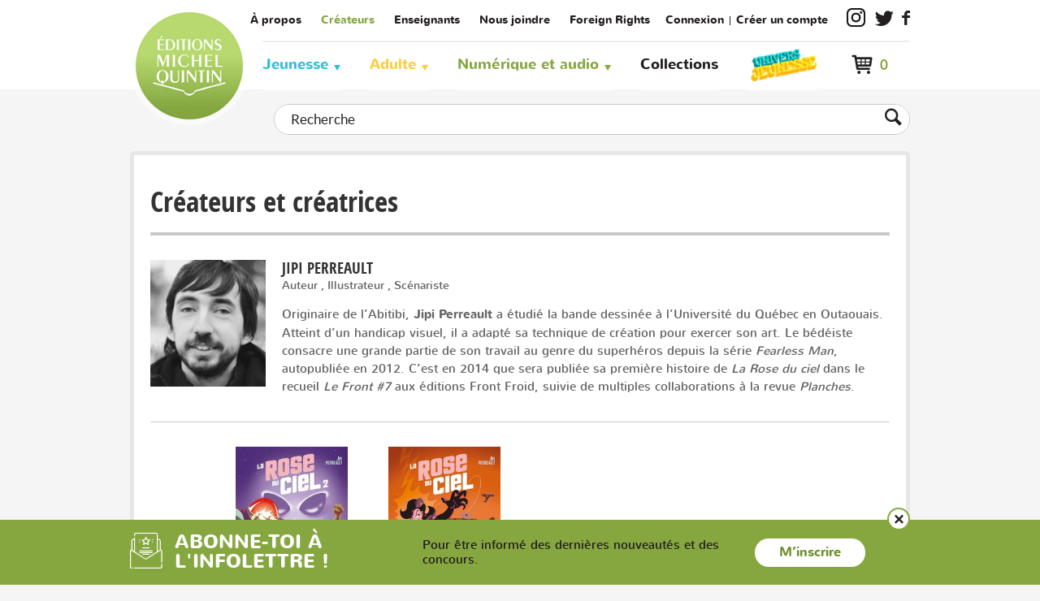

--- FILE ---
content_type: text/html;charset=UTF-8
request_url: https://www.editionsmichelquintin.ca/createurs/607-jipi-perreault.html
body_size: 7369
content:
<!doctype html>
<!--[if lte IE 7]><html class="no-js ie7 ie8 ie9 ie7only" xml:lang="fr" lang="fr" xmlns:fb="https://ogp.me/ns/fb#"><![endif]-->
<!--[if lte IE 8]><html class="no-js ie8 ie9 ie8only" xml:lang="fr" lang="fr" xmlns:fb="httsp://ogp.me/ns/fb#"><![endif]-->
<!--[if lte IE 9]><html class="no-js ie9 ie9only" xml:lang="fr" lang="fr" xmlns:fb="https://ogp.me/ns/fb#"><![endif]-->
<!--[if !IE]> < --><html class="android no-js" xml:lang="fr" lang="fr" xmlns:fb="https://ogp.me/ns/fb#"><!-- > <![endif]-->

<head>

	
	<script type="text/javascript" src="https://api.byscuit.com/data/client/D6F0A127-7AC7-4CD6-9749-E15F17E5F621/script/script.js"></script>

<!-- Google Tag Manager -->
<script>(function(w,d,s,l,i){w[l]=w[l]||[];w[l].push({'gtm.start':
new Date().getTime(),event:'gtm.js'});var f=d.getElementsByTagName(s)[0],
j=d.createElement(s),dl=l!='dataLayer'?'&l='+l:'';j.async=true;j.src=
'https://www.googletagmanager.com/gtm.js?id='+i+dl;f.parentNode.insertBefore(j,f);
})(window,document,'script','dataLayer','GTM-KQ3DW2');</script>
<!-- End Google Tag Manager -->

	<meta http-equiv="Content-Type" content="text/html; charset=utf-8" />
	<title>Jipi Perreault | Éditions Michel Quintin</title>

	<meta name="robots" content="index,follow" />
	<meta name="title" content="Jipi Perreault | Éditions Michel Quintin" />
	<meta name="keywords" content="Jipi Perreault" /> <meta name="description" content="Jipi Perreault, auteur(e) de nombreux livres à découvrir chez les Éditions Michel Quintin." />

	
	<meta name="viewport" content="width=device-width,initial-scale=1">
	<meta http-equiv="X-UA-Compatible" content="IE=edge">

	<base href="https://www.editionsmichelquintin.ca/" />
	
	<link rel="license" href="conditions-utilisation.html" />

	
		<link rel="canonical" href="https://www.editionsmichelquintin.ca/createurs/607-jipi-perreault.html" />
	

	
	<link rel="shortcut icon" href="gx/favicon.ico" />
	
	<link rel="image_src" href="https://www.editionsmichelquintin.ca/DATA/INTERVENANT/607.jpg" />
	
  <link rel="apple-touch-icon" href="gx/apple-touch-icon.png">
  <link rel="preconnect" href="https://fonts.googleapis.com">
  <link rel="preconnect" href="https://fonts.gstatic.com" crossorigin>

	<link href="https://fonts.googleapis.com/css2?family=Open+Sans:ital,wght@0,600;0,700;1,400&display=swap" rel="stylesheet">

	<link rel="stylesheet" href="css/stylesheet.css?v=4.92" media="all" />
	<link rel="stylesheet" href="css/jquery.vMenuMobile_v.css" media="all" />
	<link rel="stylesheet" href="css/print.css" media="print" />


	
	<script src="js/modernizr.js"></script>

	<script>
		var ua = navigator.userAgent;
		var root = document.documentElement;

		if (ua.indexOf("Android") >= 0){
			root.className += " android";
			var androidversion = parseFloat(ua.slice(ua.indexOf("Android")+8));
			androidversion < 2.4 ? root.className += " no-fixed" : "";
		}
	</script>

	
	<script src="//ajax.googleapis.com/ajax/libs/jquery/1.8.3/jquery.min.js"></script>
	<script>window.jQuery || document.write('<script src="js/jquery/jquery-1.8.3.min.js"><\/script>')</script>

</head>
<body  class="fr">

<!-- Google Tag Manager (noscript) -->
<noscript><iframe src="https://www.googletagmanager.com/ns.html?id=GTM-KQ3DW2"
height="0" width="0" style="display:none;visibility:hidden"></iframe></noscript>
<!-- End Google Tag Manager (noscript) -->


<a class="passeNav" href="/createurs/607-jipi-perreault.html#main">Passer la navigation du site</a>

<nav id="menuMobile">
	<ul>
		

		



		<li><h6><a href="accueil.html">Accueil</a></h6></li>


		

			<li class="couleurCat1 avecSousMenu">
				<a href="categorie/1-jeunesse.html">Jeunesse</a>
				
				
					<ul class="sousMenu">
						
						
							<li ><a href="categorie/jeunesse/2-albums.html">Albums</a></li>
						
							<li ><a href="categorie/jeunesse/3-documentaires.html">Documentaires</a></li>
						
							<li ><a href="categorie/jeunesse/4-romans.html">Romans</a></li>
						
							<li ><a href="categorie/jeunesse/10-bd-jeunesse.html">BD jeunesse</a></li>
						
							<li ><a href="categorie/jeunesse/15-boutique-jeunesse.html">Boutique jeunesse</a></li>
						
					</ul>
				
			</li>
		

			<li class="couleurCat2 avecSousMenu">
				<a href="categorie/5-adulte.html">Adulte</a>
				
				
					<ul class="sousMenu">
						
						
							<li ><a href="categorie/adulte/6-faune-et-flore.html">Faune et flore</a></li>
						
							<li ><a href="categorie/adulte/7-guides-utiles.html">Guides utiles</a></li>
						
							<li ><a href="categorie/adulte/8-romans.html">Romans</a></li>
						
							<li ><a href="categorie/adulte/11-bd.html">BD</a></li>
						
							<li ><a href="categorie/adulte/9-divers.html">Divers</a></li>
						
					</ul>
				
			</li>
		

		<li><h6><a href="collections.html" >Collections</a></h6></li>
			<li class="lienJeunesse">
				<a href="/categorie/1-jeunesse.html">
					<img src="gx/m/logoJeunesse.png" alt="Univers Jeunesse">
				</a>
			</li>
		<li class="avecSousMenu">
			<a href="service-clientele.html" class="avecSousMenu">Service à la clientèle</a>
			<ul class="sousMenu">
				
					<li><a href="faq.html">FAQ</a></li>
					<li><a href="modalites-achat.html">Modalités d'achat</a></li>
					<li><a href="politique-confidentialite.html">Politique de confidentialité</a></li>
					<li><a href="livraison.html">Expédition et livraison</a></li>
					<li><a href="retours-echanges.html">Retours et échanges</a></li>
					<li><a href="plan-du-site.html">Plan du site</a></li>
				
			</ul>
		</li>
		<li class="avecSousMenu">
			<a href="a-propos.html" class="avecSousMenu">Entreprise</a>
			<ul class="sousMenu">
				
					<li><a href="a-propos.html">Qui sommes-nous?</a></li>
					<li><a href="nous-joindre.html">Nous joindre</a></li>
					<li><a href="catalogues.html">Catalogues</a></li>
					<li><a href="actualites.html">Actualités</a></li>
					<li><a href="videos.html">Vidéos</a></li>
					<li><a href="concours.html">Concours</a></li>
					<li><a href="foreign-rights.html">Foreign rights</a></li>
				
			</ul>
		</li>

		

		<li class="mSec gap"><a href="a-propos.html">À propos</a></li>
		<li class="mSec"><a href="createurs.html">Créateurs</a></li>
		<li class="mSec"><a href="enseignants.html">Enseignants</a></li>
		<li class="mSec"><a href="nous-joindre.html">Nous joindre</a></li>
		
		
			<li class="mSec pipe"><a href="ouvrir-session.html">Connexion</a></li>
			<li class="mSec"><a href="creer-compte.html">Créer un compte</a></li>
		

		<li><a href data-cc="c-settings">Gérer mes fichiers témoins</a></li>

		<li>
			<a class="instagram" href="https://www.instagram.com/editionsmichelquintin/" target="_blank" title="Instagram"></a> <a class="twitter" href="https://twitter.com/EditionsQuintin/" target="_blank" title="Twitter"></a> <a class="facebook" href="https://www.facebook.com/EditionsQuintin" target="_blank" title="Facebook"></a>
		</li>

		<li class="basket">
			<div class="panier">
				<span class="panierCount">0</span>
				<a href="panier.html"></a>
			</div>
		</li>
	</ul>
</nav>



<div class="mobile">
	
	<form action="recherche.html" method="get" id="formRechercheEntete" class="formRecherche modal cache">
		<input type="text" name="recherche" placeholder="Recherche..." required="required" aria-required="true" value="" class="inputSearch" />
		<button><i class="btnRech"></i></button>
	</form>
</div>

<div id="vPage">
	<div class="grid"></div>


	
	<header id="entete" class="clearfix" role="banner">

		
		<div class="enteteMobile mobile">
			<button id="btnMenuMobile" title="Ouvrir le menu"></button>

			<a class="logoMobile" href="https://www.editionsmichelquintin.ca/" title="Accueil">
				<img src="gx/editions-michel-quintin-logo.png" width="100%" alt="Éditions Michel Quintin" />
			</a>

			<a href="#formRechercheEntete" class="rech" rel="modal:open"></a>

			
			<a class="panier" href="panier.html" title="Mon panier"></a></li>

			
		</div>

		
		<div class="enteteDesktop desktop conteneur">
			<a id="logo" href="https://www.editionsmichelquintin.ca/" title="Accueil">
				<img src="gx/editions-michel-quintin-logo.png" width="100%" alt="Éditions Michel Quintin" />
			</a>

			
			<nav id="menuSec" role="navigation">
				<ul>
					<li class="pipe"><a href="a-propos.html">À propos</a></li>
					<li class="pipe"><a href="createurs.html" class="actif">Créateurs</a></li>
					<li class="pipe"><a href="enseignants.html">Enseignants</a></li>
					<li class="pipe"><a href="nous-joindre.html">Nous joindre</a></li>
					<li class="pipe lienRights"><a href="foreign-rights.html">Foreign Rights</a></li>
					
					
					
						<li class="connexion pipe"><a href="ouvrir-session.html">Connexion</a></li>
						<li class="connexion"><a href="creer-compte.html">Créer un compte</a></li>
					<li><a class="instagram" href="https://www.instagram.com/editionsmichelquintin/" target="_blank" title="Instagram"></a></li>
					<li><a class="twitter" href="https://twitter.com/EditionsQuintin/" target="_blank" title="Twitter"></a></li>
					<li><a class="facebook" href="https://www.facebook.com/EditionsQuintin" target="_blank" title="Facebook"></a></li>
					
				</ul>
			</nav>

			
			<div id="menu" class="desktop clearfix">
	<nav role="navigation" class="conteneur">
		<ul>
			
			

				<li class="couleurCat1"><a href="categorie/1-jeunesse.html">Jeunesse</a>
					
					
						<div class="sousMenu">
							<ul>
								
								
									<li><a href="categorie/jeunesse/2-albums.html">Albums</a></li>
								
									<li><a href="categorie/jeunesse/3-documentaires.html">Documentaires</a></li>
								
									<li><a href="categorie/jeunesse/4-romans.html">Romans</a></li>
								
									<li><a href="categorie/jeunesse/10-bd-jeunesse.html">BD jeunesse</a></li>
								
									<li><a href="categorie/jeunesse/15-boutique-jeunesse.html">Boutique jeunesse</a></li>
								
							</ul>
						</div>
					
				</li>
			

				<li class="couleurCat2"><a href="categorie/5-adulte.html">Adulte</a>
					
					
						<div class="sousMenu">
							<ul>
								
								
									<li><a href="categorie/adulte/6-faune-et-flore.html">Faune et flore</a></li>
								
									<li><a href="categorie/adulte/7-guides-utiles.html">Guides utiles</a></li>
								
									<li><a href="categorie/adulte/8-romans.html">Romans</a></li>
								
									<li><a href="categorie/adulte/11-bd.html">BD</a></li>
								
									<li><a href="categorie/adulte/9-divers.html">Divers</a></li>
								
							</ul>
						</div>
					
				</li>
			

			<li class="couleurCat3">
				<a href="javascript:;">Numérique et audio</a>
				<div class="sousMenu">
					<ul>
						
							<li><a href="categorie/1-jeunesse.html?filtreTrait=2%2C3%2C6">Jeunesse</a></li>
						
							<li><a href="categorie/5-adulte.html?filtreTrait=2%2C3%2C6">Adulte</a></li>
						
					</ul>
				</div>
			</li>

			
			<li><a href="collections.html" >Collections</a></li>

			<li class="lienJeunesse">
				<a href="https://www.editionsmichelquintin.ca/jeunesse" target="_blank">
					<img src="gx/m/logoJeunesse.png" alt="Univers Jeunesse">
				</a>
			</li>
			
			
		</ul>
	</nav>

	<div class="panier">
		
		<a href="panier.html"><span class="panierCount">0</span></a>
		

		
		
	</div>

</div>

		</div>

		
		<div class="conteneur">
	<div id="panierEntete">
		<a class="voir" href="panier.html">Voir le panier</a>
		<div class="nbArticle">0 article </div>

		<ul>
			
		</ul>
		<a class="button btnGen btn1" href="panier.html">Passer à la caisse</a>
	</div>
</div>
	</header>

	
	
		<div id="recherche" class="clearfix desktop">
			<div class="conteneur">
				
				<form id="formSearch" class="form clearfix" action="recherche.html" method="GET">
					<input type="search" name="recherche" maxlength="100" value="" placeholder="Recherche" />
					<button title="Lancer la recherche"></button>
				</form>
			</div>
		</div>
	

	<main id="main" class="clearfix" role="main">
		<div class="conteneur"><div class="bloc blocPadding clearfix">

	

			<article id="createur" role="article" itemscope itemtype="https://schema.org/Product">

				<h2>Créateurs et créatrices</h2>

				

				<div id="createurInfo" class="incTinyMce">
					<header>
						
						<h1 itemprop="name">Jipi Perreault</h1>
						<p class="type"> Auteur , Illustrateur , Scénariste </p>
					</header>

					
						<div itemprop="description" class="description incTinyMce">
							<p>Originaire de l’Abitibi, <strong>Jipi Perreault</strong> a étudié la bande dessinée à l’Université du Québec en Outaouais. Atteint d’un handicap visuel, il a adapté sa technique de création pour exercer son art. Le bédéiste consacre une grande partie de son travail au genre du superhéros depuis la série <em>Fearless Man</em>, autopubliée en 2012. C’est en 2014 que sera publiée sa première histoire de <em>La Rose du ciel</em> dans le recueil <em>Le Front #7</em> aux éditions Front Froid, suivie de multiples collaborations à la revue <em>Planches</em>.</p>
						</div>
					
				</div>

				<div id="createurPhoto">
					<figure>
						
							<img itemprop="image" src="DATA/INTERVENANT/607~v~jipi-perreault.jpg" width="100%" alt="Jipi Perreault" />
						
					</figure>
				</div>

			</article>
		
		
		<aside id="asideCreateur" role="complementary">
			

<div class="produitsAssocies">
	
		<section id="similaire">
			
			


			<div class="responsive carrousel clearfix">
				
					<div>

						<a class="carrousel__image-box" href="produit/1398-la-rose-du-ciel-2.html">
							
								<img itemprop="image" class="image-box__img" src="DATA/PRODUITIMAGE/1091~v~la-rose-du-ciel-2.jpg" width="" alt="La Rose du ciel 2" />
							
						</a>

					</div>
				
					<div>

						<a class="carrousel__image-box" href="produit/1307-la-rose-du-ciel.html">
							
								<img itemprop="image" class="image-box__img" src="DATA/PRODUITIMAGE/1001~v~la-rose-du-ciel.jpg" width="" alt="La Rose du ciel" />
							
						</a>

					</div>
				
			</div>

			
		</section>
	
</div>
		</aside>
	

</div></div>
	</main>

	
	<footer id="piedPage" class=" footer-space" role="contentinfo">
		<div class="conteneur clearfix">

			<nav id="menuPied" class="desktop" role="navigation">
				<ul class="services">
					<li><h6><a href="service-clientele.html">Service à la clientèle</a></h6></li>
					<li><a href="faq.html">Foire aux questions</a></li>
					<li><a href="modalites-achat.html">Modalités d'achat</a></li>
					
					<li><a href="politique-confidentialite.html">Politique de confidentialité</a></li>
					<li><a href="livraison.html">Expédition et livraison</a></li>
					<li><a href="retours-echanges.html">Retours et échanges</a></li>
					<li><a href="plan-du-site.html">Plan du site</a></li>
					<li><a href data-cc="c-settings">Gérer mes fichiers témoins</a></li>
				</ul>

				
				<ul class="jeunesse">
					
					<li><h6><a href="categorie/1-jeunesse.html">Jeunesse</a></h6></li>
					<li><a href="1-nouveautes.html">Nouveautés</a></li>
					
						<li><a href="categorie/jeunesse/2-albums.html">Albums</a></li>
					
						<li><a href="categorie/jeunesse/3-documentaires.html">Documentaires</a></li>
					
						<li><a href="categorie/jeunesse/4-romans.html">Romans</a></li>
					
						<li><a href="categorie/jeunesse/10-bd-jeunesse.html">BD jeunesse</a></li>
					
						<li><a href="categorie/jeunesse/15-boutique-jeunesse.html">Boutique jeunesse</a></li>
					
				</ul>

				
				<ul class="adulte">
					
					<li><h6><a href="categorie/5-adulte.html">Adultes</a></h6></li>
					<li><a href="5-nouveautes.html">Nouveautés</a></li>
					
						<li><a href="categorie/adulte/6-faune-et-flore.html">Faune et flore</a></li>
					
						<li><a href="categorie/adulte/7-guides-utiles.html">Guides utiles</a></li>
					
						<li><a href="categorie/adulte/8-romans.html">Romans</a></li>
					
						<li><a href="categorie/adulte/11-bd.html">BD</a></li>
					
						<li><a href="categorie/adulte/9-divers.html">Divers</a></li>
					
				</ul>

				<ul class="entreprise">
					<li><h6><a href="a-propos.html">Entreprise</a></h6></li>
					<li><a href="a-propos.html">À propos</a></li>
					<li><a href="nous-joindre.html">Nous joindre</a></li>
					<li><a href="createurs.html">Créateurs</a></li>
					<li><a href="catalogues.html">Catalogues</a></li>
					<li><a href="actualites.html">Actualités</a></li>
					<li><a href="videos.html">Vidéos</a></li>
					<li><a href="concours.html">Concours</a></li>
					<li><a href="foreign-rights.html">Foreign Rights</a></li>
				</ul>
			</nav>

			<div class="ftCta">
				<a href="enseignants.html" id="cta1" class="ctaGen"><span>Espace <strong>enseignants</strong></span></a>
				<a href="infolettre.html" id="cta2" class="ctaGen"><span>Inscription à <strong>l'infolettre</strong></span></a>
			</div>

			<small class="copyrights">
				<a href="conditions-utilisation.html">&copy; 2026 <strong>Éditions Michel Quintin</strong> tous droits réservés.</a>
				Agence web&nbsp;<a href="https://www.vortexsolution.com/"  target="_blank" rel="noopener">Vortex Solution</a>.<br />
				Les Éditions Michel Quintin remercient le Conseil des Arts du Canada et la SODEC de leur soutien à l'édition.<br>Elles reconnaissent l'appui des gouvernements du Canada et du Québec.
			</small>
		</div>

	</footer>

</div>



	<div id="bandeau-infolettre" class="bandeau-infolettre">
		<div class="conteneur bandeau-infolettre__wrapper">

			<div class="bandeau-infolettre__titre">
				<i class="icon icon-newsletter"></i>
				<span>Abonne-toi à l'infolettre !</span>
			</div>
			<div class="bandeau-infolettre__content">
				<p class="bandeau-infolettre__paragraphe">Pour être informé des dernières nouveautés et des concours.</p>
				<a href="infolettre.html" class="btnGen btn2">M’inscrire</a>
			</div>
			<div class="bandeau-infolettre__fermer">
				<a href="javascript:;" class="btn-fermer js-fermer-infolettre"><i class="icon icon-cancel">&nbsp;</i></a>
			</div>
		</div>
	</div>

<script>var p = '03_510';	var l = 'fr';</script>


<script>
	Modernizr.load(
		{	// Placeholder.js
			test: Modernizr.input.placeholder,
			nope: 'js/placeholders.min.js'
		}
	);
</script>


<script src="js/jQuery/jquery.easing.1.3.js"></script>


<script src="js/picturefill.js"></script>


<script src="js/jquery.vMenuMobile.js"></script>
<script src="js/jquery.touchSwipe.min.js"></script>


<script src="js/jquery.customSelect.min.js"></script>



	<script src="js/slick.min.js?v=2"></script>



<link rel="stylesheet" href="js/jquery-modal-master/jquery.modal.css" media="all" />
<script src="js/jquery-modal-master/jquery.modal.min.js"></script>


<script src="js/main.js?v=2.2"></script>







<script>
	function addToCart(itemID, traitType1Id, traitType2Id, traitType3Id, quantity, scroll){
		scroll = typeof scroll !== 'undefined' ? scroll : 1;
		quantity = typeof quantity !== 'undefined' ? quantity : 1;

		
		var request = $.ajax({
			url: "inc/Boutique/classe/boutique.cfc"
			, type: "get"
			, data: {
				method: "ajoutItem",
				
				l:'fr',
				produitId : itemID,
				qty: quantity,
				traitType1Id: traitType1Id,
				traitType2Id: traitType2Id,
				traitType3Id: traitType3Id
			}
		});
		request.done(function() {
			
			checkDisplayCount(true);
		});
		request.fail(function(jqXHR, textStatus) {
			
			
				alert("Ajout au panier a échoué");
			
		});
	}
	function removeFromCart(cleItem){
		if(
				1 === 1
				// confirm("Voulez-vous vraiment enlever cet article de votre panier?\n")
			){
			
			var request = $.ajax({
				url: "inc/Boutique/classe/boutique.cfc"
				, type: "get"
				, data: {
					method: "supprimerItem",
					
					cle : cleItem
				}
			});
			request.done(function() {
				
				checkDisplayCount(true);
				
				
				location.href="https://www.editionsmichelquintin.ca/createurs/jipi-perreault.html?id1=607";
			});
			request.fail(function(jqXHR, textStatus) {
				
				
					alert("Suppression du panier a échoué");
				
			});
		}
	}

	
	function checkDisplayCount(showCartAfter){
		showCartAfter = typeof showCartAfter !== 'undefined' ? showCartAfter : false;

		
		var request = $.ajax({
			url: "inc/Boutique/classe/boutique.cfc"
			, type: "get"
			, data: {
				method: "amountInCart"
			}
		});
		request.done(function(cartCount) {
			
			$(".panierCount").text("("+cartCount+")");
			
			
			if(cartCount > 1)
			
				$(".panierTotalS").text("s");
			else
				$(".panierTotalS").text("");

			
			if(cartCount == 0)
				$(".panierCount").hide();
			else
				$(".panierCount").show();

			
			if(showCartAfter){
				if (typeof addedToCartPopup == 'function') {
					
					addedToCartPopup(scroll);
				}else{
					location.href="https://www.editionsmichelquintin.ca/panier.html";
				}
			}
		});
		
	}
	function logOut(){
		var request = $.ajax({
			url: "inc/Boutique/classe/compte.cfc?" + new Date().getTime(),
			type: "get",
			data: {
				method: "logout"
			}
		});
		request.done(function(returnedCode){
			location.href = "https://www.editionsmichelquintin.ca/accueil.html";
		});
	}



	
    
    
	
</script> 


</body>
</html>


--- FILE ---
content_type: text/css
request_url: https://www.editionsmichelquintin.ca/css/jquery.vMenuMobile_v.css
body_size: 3322
content:
/* Styles généraux
--------------------------------------------------------------------------------------- */
	html, body {width: 100%; height: 100%;}
	body { overflow-x: hidden; }
	
	/* Fixe android 4.2 */
	.android4-2 body {position: relative; border: 1px solid transparent;}
	
	/* Si Position: fixed; n'est pas supporté | Donne l'illusion que le menu mobile prend toute la hauteur */	
	.no-fixed body {background: #fff;}
	
	/* Animation du menu vertical */
	.vAnimationMargin #vPage, 
	.vAnimationMargin #menuMobile {
		-webkit-transition: all 0.5s ease;
		transition: all 0.5s ease;
	}


/* Conteneurs
--------------------------------------------------------------------------------------- */
	#entete {position: relative; left: 0; width: 100%; }

	#vPage { position: relative; height: 100%; left:0; margin-left: 0; width: 100%;
		/* Règle un problème sur iPhone */
		/* http://webdesign.tutsplus.com/tutorials/css3-animations-the-hiccups-and-bugs-youll-want-to-avoid--webdesign-4867 */
		-webkit-transform: translateZ(0);
	}
	.no-fixed #vPage {height: auto;}
	#vPage main {z-index: 1;}


/* Icônes
--------------------------------------------------------------------------------------- */
	#menuMobile .avecSousMenu > a:before,
	.vMenu-v-2 #menuMobile .avecSousMenu > .vWrapType2 > a.vAfficherSousMenu,
	#menuMobile a.vRetour:before {font: 400 22px/100% "icons"; /*color: #000;*/ display: inline-block;}
	
	/* Flèche du sous-menu */
	#menuMobile .avecSousMenu > a:before, 
	#menuMobile .avecSousMenu.couleurCat1 > a:before, 
	#menuMobile .avecSousMenu.couleurCat2 > a:before {content: ""; /*\25BE*/}
	#menuMobile .avecSousMenu.actif > a:before {content: "\25BE"; /*\25BE*/ line-height: 12px;}

	#menuMobile .avecSousMenu > a:before {background: url(../gx/m/sprite-flecheMenu.png) -30px 0 no-repeat;}
	#menuMobile .avecSousMenu.couleurCat1 > a:before {background: url(../gx/m/sprite-flecheMenu.png) 0 0 no-repeat;}
	#menuMobile .avecSousMenu.couleurCat2 > a:before {background: url(../gx/m/sprite-flecheMenu.png) -15px 0 no-repeat;}

	/* Flèche de retour | Type 3 */
	#menuMobile a.vRetour:before,
	.i-vFlecheRetour:before {content: "\e801"; position: relative; top: 4px;}


/* Menu mobile
--------------------------------------------------------------------------------------- */
	#menuMobile {	
		display:none; /* Empeche le menu de flasher quand on load la page, avant que le JS embarque */
		background: #3d3d3d;
		color: #000;
		position: fixed; left: 0; top: 0;
		height: 100%;
		width: 80%;
		margin-left: -80%;
		overflow-x: hidden;
		overflow-y: auto;
		-webkit-overflow-scrolling: touch;
		outline: 0;
		/* Règle un problème sur iPhone */
		/* http://webdesign.tutsplus.com/tutorials/css3-animations-the-hiccups-and-bugs-youll-want-to-avoid--webdesign-4867 */
		-webkit-transform: translateZ(0);
	}
	/* Ouverture à droite */
	.vMenu-droit #menuMobile {margin-left: auto; margin-right: -80%; left: auto; right: 0;}

	#menuMobile > ul{ margin-bottom: 24px; }

	#menuMobile li {position: relative; border-bottom: 1px solid #2e2e2e; border-top: 1px solid #4c4c4c; }
	#menuMobile li:first-child {border-top-color: #3d3d3d;}

	#menuMobile a {
		display: block; padding:14px; position: relative;
		/*font: 1.000em/1.250em Arial;*/ text-decoration: none; /*color: #000;*/
		outline: none;
	}
	#menuMobile a:hover,
	#menuMobile a:focus {color: #dcddde; outline: none;}
	#menuMobile a:active {background: #fff; color: #333; outline: none;}

	/* Lien avec flèche */
	#menuMobile .avecSousMenu > a {padding-right: 45px;}
	#menuMobile .avecSousMenu > a:before {
		display: block; /*width: 45px; height: 100%;*/width:8px; height:7px; 
		position: absolute; top: 22px; right: 18px; text-align: center; padding-top: 17px;
	}		

	/* - - - Sous-menu - - - */
	/* Premier niveau */
	#menuMobile ul ul {display: none;}
	#menuMobile ul ul a {padding-left: 40px; background: #e8e8e8;}	
	/* Deuxième niveau */
	#menuMobile ul ul ul a {padding-left: 60px; background: #ddd; }
	

	/* Si Position: fixed; n'est pas supporté */
	.no-fixed #menuMobile {overflow-x: initial; overflow-y: initial; position: absolute; height: auto;}
	/* Si CSS3 est supporté */
	.csstransforms3d #menuMobile {margin-left: 0; left: -80%;}
	/* Ouverture à droite */
	.csstransforms3d.vMenu-droit #menuMobile {margin-left: auto; margin-right: 0; left: auto; right: -80%;}

	
	/* Certaines de ces règles sont écrasées par les règles ci-dessous */

/* Menu Secondaire
--------------------------------------------------------------------------------------- */
	/*#menuMobile .gap{ margin-top:12px; }
	#menuMobile .mSec a{ line-height:20px; border:0; }
	#menuMobile .mSec a, .vMenu-v-2 #menuMobile .mSec  a > span.vTexte{ padding:5px 14px; }*/


/* Type 2
--------------------------------------------------------------------------------------- */

	.vMenu-v-2 {}

	/* Flèche du sous-menu */
	.vMenu-v-2 #menuMobile .avecSousMenu a:before {display: none;}

	/* Icône du + */
	
	.vMenu-v-2 a.vAfficherSousMenu span:before {content: "\e800"; font-family: "icons"; font-weight: 400; font-size: 20px; line-height: 24px;}
	.vMenu-v-2 .actif > .vWrapType2 > a.vAfficherSousMenu span:before {content: "\e803"; line-height: 24px;}


	/* Menu mobile
	--------------------------------------------------------------------------------------- */

	/* On doit retirer le CSS du <a> et l'ajouter sur le <span class="texte"> et le <span class="vFlecheSousMenu"> */

	.vMenu-v-2 #menuMobile a { background: none;}

	.vMenu-v-2 #menuMobile a:hover,
	.vMenu-v-2 #menuMobile a:focus,
	.vMenu-v-2 #menuMobile a:active {background: none;}

	.vMenu-v-2 #menuMobile a > span:hover,
	.vMenu-v-2 #menuMobile a > span:focus {color: #C91C1B; outline: none;}
	.vMenu-v-2 #menuMobile a > span:active {background: #fff; color: #C91C1B; outline: none;}


	/* Lien avec flèche */
	.vMenu-v-2 #menuMobile .avecSousMenu > .vWrapType2 {position: relative;}
	.vMenu-v-2 #menuMobile .avecSousMenu > .vWrapType2 > a {margin-right: 45px; padding-right: 0;}
	.vMenu-v-2 #menuMobile .avecSousMenu > .vWrapType2 > a.vAfficherSousMenu {
		position: absolute; top: 0; right: 0; bottom: 0;
		width: 45px; display: block; margin: 0; padding-left: 0;
		border-left: 1px solid #d1d1d1; text-align: center; vertical-align: middle;
	}

	/* - - - Sous-menu - - - */
	/* Premier niveau */
	.vMenu-v-2 #menuMobile ul ul a {background: #e8e8e8;}

	/* Deuxième niveau */
	.vMenu-v-2 #menuMobile ul ul ul a {background: #ddd;}


/* Type 3
--------------------------------------------------------------------------------------- */

	.vMenu-v-3 {}

	/* Menu mobile
	--------------------------------------------------------------------------------------- */
	.vMenu-v-3 #menuMobile {overflow-x: hidden; overflow-y: initial; height: 100%;}

	/* Premier niveau */
	.vMenu-v-3 #menuMobile ul {
		position: absolute; top: 0; left: 0; bottom: 0;
		width: 100%; display: block;
		background: #3d3d3d; margin-left: 0;
		
		overflow-x: hidden; overflow-y: auto;
		-webkit-transition: all 0.5s ease;
		transition: all 0.5s ease;
		-webkit-overflow-scrolling: touch;
		z-index: 1;
		margin-left: 100%;
	}

	.vMenu-v-3 #menuMobile ul .vRetour:before {margin-right: 6px;}

	/* Place le menu principal au dessus */
	.vMenu-v-3 #menuMobile ul:first-child {z-index: 2; margin-left: 0;}

	/* Cache le menu précédent */
	.vMenu-v-3 #menuMobile ul.menuPrec,
	.vMenu-v-3 #menuMobile ul.menuPrec.actif {margin-left: -100%; z-index: 1;}

	/* Affiche le menu choisi */
	.vMenu-v-3 #menuMobile ul.actif {z-index: 2; margin-left: 0;}


	/* Sous-menu */	
	/* Premier niveau */
	.vMenu-v-3 #menuMobile ul.niv1 {background: #3d3d3d;}
	.vMenu-v-3 #menuMobile ul.niv1 a {background: #3d3d3d;}
	.vMenu-v-3 #menuMobile ul.niv1 a:hover,
	.vMenu-v-3 #menuMobile ul.niv1 a:focus {background: #4c4c4c; outline: none;}
	.vMenu-v-3 #menuMobile ul.niv1 a:active {color:#333; background: #fff; outline: none;}

	/* Deuxième niveau */
	.vMenu-v-3 #menuMobile ul.niv2 {background: #ddd;}
	.vMenu-v-3 #menuMobile ul.niv2 a {padding-left: 20px; background: #ddd;/* border-top-color: #313131; border-bottom-color: #141414;*/}
	.vMenu-v-3 #menuMobile ul.niv2 a:hover,
	.vMenu-v-3 #menuMobile ul.niv2 a:focus {background: #f3f3f3; outline: none;}
	.vMenu-v-3 #menuMobile ul.niv2 a:active {background: #fff; outline: none;}

	/* Si CSS3 est supporté */
	.vMenu-v-3.csstransforms3d #menuMobile ul.menuPrec {
		margin-left: 0;
		-webkit-transform: translate3d(-100%,0,0);
		-ms-transform: translate3d(-100%,0,0);
		transform: translate3d(-100%,0,0);
	}
	/* Android hack */
	.android.vMenu-v-3 #menuMobile ul.menuPrec{
		-webkit-transform: translate3d(0,0,0);
		-ms-transform: translate3d(0,0,0);
		transform: translate3d(0,0,0);
		left:-100%;
	}


/* Ouverture du menu
--------------------------------------------------------------------------------------- */
	/* Menu */	
	.vMenu-open #menuMobile {margin-left: 0;}
	.vMenu-droit.vMenu-open #menuMobile {margin-left: auto; margin-right: 0;}

	/* Page */
	.vMenu-open #vPage {margin-left: 80%; overflow: hidden; position: fixed;}
	.vMenu-droit.vMenu-open #vPage {margin-left: -80%;}

	/* Si Position: fixed; n'est pas supporté */
	.no-fixed.vMenu-open #vPage {position: relative; overflow: inherit;}

	/* Si CSS3 est supporté */
	.csstransforms3d.vMenu-open #menuMobile {
		-webkit-transform: translate3d(100%,0,0);
		-ms-transform: translate3d(100%,0,0);
		transform: translate3d(100%,0,0);
	}
	.csstransforms3d.vMenu-droit.vMenu-open #menuMobile {
		-webkit-transform: translate3d(-100%,0,0);
		-ms-transform: translate3d(-100%,0,0);
		transform: translate3d(-100%,0,0);
	}
	.csstransforms3d.vMenu-open #vPage {
		margin-left: 0;
		-webkit-transform: translate3d(80%,0,0);
		-ms-transform: translate3d(80%,0,0);
		transform: translate3d(80%,0,0);
	}
	.csstransforms3d.vMenu-droit.vMenu-open #vPage {
		margin-right: 0;
		-webkit-transform: translate3d(-80%,0,0);
		-ms-transform: translate3d(-80%,0,0);
		transform: translate3d(-80%,0,0);
	}

	/* Android hack */
	.android.vMenu-open #menuMobile, .android.vMenu-droit.vMenu-open #menuMobile,
	.android.vMenu-open #vPage, .android.vMenu-droit.vMenu-open #vPage{
		-webkit-transform: translate3d(0,0,0);
		-ms-transform: translate3d(0,0,0);
		transform: translate3d(0,0,0);
	}
	.android.vMenu-open #menuMobile { left:0; }
	.android.vMenu-droit.vMenu-open #menuMobile { left:0; }
	.android.vMenu-open #vPage { left:80%; }
	.no-fixed.android.vMenu-open #vPage { left:0%; }
	.android.vMenu-droit.vMenu-open #vPage { left:-80%;	}


/* ==================================================================================== */
/*  Media Queries for Responsive Design  */
/* ==================================================================================== */

	/* Tablette portrait
	--------------------------------------------------------------------------------------- */
	@media only screen and (min-width: 768px) {
		/* Menu mobile
		--------------------------------------------------------------------------------------- */
			#menuMobile {width: 50%; margin-left: -50%;}	
			.vMenu-droit #menuMobile {margin-right: -50%;}

			/* Si CSS3 est supporté */
			.csstransforms3d #menuMobile {width: 50%; margin-left: 0; left: -50%;}
			.csstransforms3d.vMenu-droit #menuMobile {margin-left: auto; margin-right: 0; left: auto; right: -50%;}


		/* Ouverture du menu
		--------------------------------------------------------------------------------------- */
			/* Page */
			.vMenu-open #vPage {margin-left: 50%;}
			.vMenu-droit.vMenu-open #vPage {margin-left: -50%;}

			/* Si CSS3 est supporté */
			.csstransforms3d.vMenu-open #vPage {
				margin-left: 0;
				-webkit-transform: translate3d(50%,0,0);
				-ms-transform: translate3d(50%,0,0);
				transform: translate3d(50%,0,0);
			}
			.csstransforms3d.vMenu-droit.vMenu-open #vPage {
				margin-left: 0;
				-webkit-transform: translate3d(-50%,0,0);
				-ms-transform: translate3d(-50%,0,0);
				transform: translate3d(-50%,0,0);
			}

			/* Android hack */
			.android.vMenu-open #menuMobile, .android.vMenu-droit.vMenu-open #menuMobile,
			.android.vMenu-open #vPage, .android.vMenu-droit.vMenu-open #vPage {
				-webkit-transform: translate3d(0,0,0);
				-ms-transform: translate3d(0,0,0);
				transform: translate3d(0,0,0);
			}
			.android.vMenu-open #menuMobile {left:0;}
			.android.vMenu-droit.vMenu-open #menuMobile {left:0;}
			.android.vMenu-open #vPage {left:50%;}
			.no-fixed.android.vMenu-open #vPage {left:0%;}
			.android.vMenu-droit.vMenu-open #vPage {left:-50%;}
	}

	/* Tablette paysage et desktop
	--------------------------------------------------------------------------------------- */
	@media only screen and (min-width: 960px) {
		/* Menu bureau
		--------------------------------------------------------------------------------------- */
			#menuBureau > ul {display: block;}


		/* Ouverture du menu
		--------------------------------------------------------------------------------------- */
			/* Menu */	
			.vMenu-open #menuMobile {display: none;}
			.vMenu-open.vMenu-droit #menuMobile {display: none;}

			/* Page */
			.vMenu-open #vPage {margin-left: 0; overflow: inherit; position: relative;}
			.vMenu-droit.vMenu-open #vPage {margin-left: 0;	}

			/* Si CSS3 est supporté */
			.csstransforms3d.vMenu-open #vPage,
			.csstransforms3d.vMenu-droit.vMenu-open #vPage {
				-webkit-transform: translate3d(0,0,0);
				-ms-transform: translate3d(0,0,0);
				transform: translate3d(0,0,0);
			}


		/* Icone hamburger 
		--------------------------------------------------------------------------------------- */
			#iconeMenu {display: none;}
	}